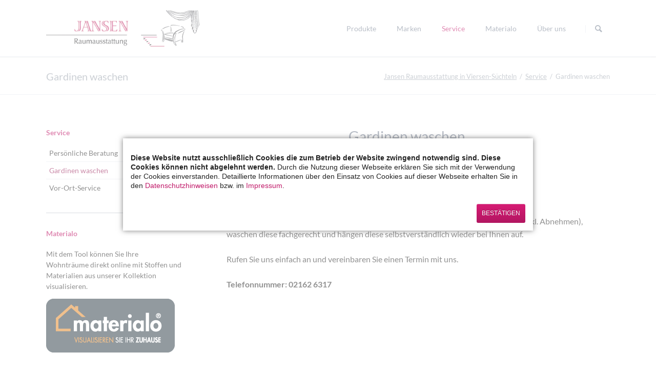

--- FILE ---
content_type: text/html; charset=utf-8
request_url: https://www.jansen-raumausstattung.de/gardinen-waschen.html
body_size: 6177
content:
<!DOCTYPE html>
<html lang="de">
<head>

      <meta charset="utf-8">
    <title>Gardinen waschen vom Raumausstatter - Jansen Raumausstattung in Viersen-Süchteln</title>
    <base href="https://www.jansen-raumausstattung.de/">

          <meta name="robots" content="index,follow">
      <meta name="description" content="Gardinen abnehmen, waschen und fachgerecht montieren vom Raumausstatter">
      <meta name="generator" content="Contao Open Source CMS">
    
            <link rel="stylesheet" href="assets/css/rocksolid-slider.min.css,colorbox.min.css,tablesorter.min.css,no...-33d8d767.css">        <script src="assets/js/jquery.min.js,rocksolid-slider.min.js,modernizr-2.6.2.min.js-a10850e3.js"></script><link rel="stylesheet" href="bundles/marketingsuite/css/cookie-bar.css"><meta name="viewport" content="width=device-width,initial-scale=1">
  
</head>
<body id="top" class="cookie-bar-visible" itemscope itemtype="http://schema.org/WebPage">

  
	<!--[if lt IE 8]>
		<p>You are using an outdated browser. <a href="http://whatbrowser.org/">Upgrade your browser today</a>.</p>
	<![endif]-->

	
	<div class="page">

					<header class="page-header">
				
<div class="header-navigation">
	<div class="header-navigation-inner">
<!-- indexer::stop -->
<h1 class="ce_rsce_tao_logo logo">
	<a href="">
								

<img src="files/tao/img/logo_jansen.gif" width="382" height="90" alt="Jansen Raumausstattung in Viersen-Süchteln" itemprop="image">

			</a>
</h1>
<!-- indexer::continue -->

<!-- indexer::stop -->
<nav class="mod_rocksolid_mega_menu main-navigation block" id="main-navigation" itemscope itemtype="http://schema.org/SiteNavigationElement">

  
  <a href="gardinen-waschen.html#skipNavigation78" class="invisible">Navigation überspringen</a>

  <ul class="level_1">

	
				
		
			<li class="submenu first -mega">
				<a href="produkte.html" title="Gardinen, Polstermöbel, Teppichboden, Sonnenschutz" class="submenu first -mega">Produkte									</a>
				<div class="mega-dropdown level_3 ">
<div class="mega-dropdown-inner">

			<div class="mega-dropdown-slider">
	
	
		
			<section class="mega-dropdown-column  ">

				<h3>
											<a href="gardinen.html">
										Gardinen											</a>
									</h3>

									<div class="mega-dropdown-image">
													<a href="gardinen.html">
												

<img src="assets/images/b/TWT_Indy_Fancy_QF-70402f38.jpg" width="242" height="165" alt="" itemprop="image">

													</a>
											</div>
				
			</section>

		
			<section class="mega-dropdown-column  ">

				<h3>
											<a href="polstermoebel.html">
										Polstermöbel											</a>
									</h3>

									<div class="mega-dropdown-image">
													<a href="polstermoebel.html">
												

<img src="assets/images/4/Cameron_M-2cfe34bb.jpg" width="242" height="161" alt="" itemprop="image">

													</a>
											</div>
				
			</section>

		
			<section class="mega-dropdown-column  ">

				<h3>
											<a href="teppichboden.html">
										Teppichboden											</a>
									</h3>

									<div class="mega-dropdown-image">
													<a href="teppichboden.html">
												

<img src="assets/images/8/teppichboden-6735cc6f.jpg" width="242" height="165" alt="" itemprop="image">

													</a>
											</div>
				
			</section>

		
			<section class="mega-dropdown-column  ">

				<h3>
											<a href="sonnenschutz.html">
										Sonnenschutz											</a>
									</h3>

									<div class="mega-dropdown-image">
													<a href="sonnenschutz.html">
												

<img src="files/tao/img/bilder/Milieu-Deckensystem_F1.jpg" width="6492" height="4322" alt="" itemprop="image">

													</a>
											</div>
				
			</section>

		
	
	
		</div>

		<script>
			(function($) {
				var slider = $('.mega-dropdown-slider').last();
				slider.rstSlider({"navType":"none","controls":"","gapSize":"4%","skin":"mega-dropdown","loop":true,"keyboard":false,"slideMaxCount":4,"slideMinSize":118,"prevNextSteps":1});
				slider.parent().parent().parent().on('mouseenter', function() {
					if (slider.data('rstSlider')) {
						slider.data('rstSlider').resize();
					}
				});
			})(jQuery);
		</script>

	
</div>
</div>
			</li>

		
	
				
		
			<li class="submenu -mega">
				<a href="marken.html" title="Marken bei Jansen Raumausstattung" class="submenu -mega">Marken									</a>
				<div class="mega-dropdown level_3 ">
<div class="mega-dropdown-inner">

			<div class="mega-dropdown-slider">
	
	
		
			<section class="mega-dropdown-column  ">

				<h3>
											<a href="marken.html">
										JAB ANSTOETZ											</a>
									</h3>

									<div class="mega-dropdown-image">
													<a href="marken.html">
												

<img src="files/tao/img/bilder/logo_jab_gr.png" width="223" height="100" alt="" itemprop="image">

													</a>
											</div>
				
			</section>

		
			<section class="mega-dropdown-column  ">

				<h3>
											<a href="marken.html">
										G + H Leder											</a>
									</h3>

									<div class="mega-dropdown-image">
													<a href="marken.html">
												

<img src="files/tao/img/bilder/logo_ghleder_gr.png" width="223" height="100" alt="" itemprop="image">

													</a>
											</div>
				
			</section>

		
			<section class="mega-dropdown-column  ">

				<h3>
											<a href="marken.html">
										ADO Goldkante											</a>
									</h3>

									<div class="mega-dropdown-image">
													<a href="marken.html">
												

<img src="files/tao/img/bilder/logo_ado_gr.png" width="223" height="100" alt="" itemprop="image">

													</a>
											</div>
				
			</section>

		
			<section class="mega-dropdown-column  ">

				<h3>
											<a href="marken.html">
										Saum & Viebahn											</a>
									</h3>

									<div class="mega-dropdown-image">
													<a href="marken.html">
												

<img src="files/tao/img/bilder/logo_saumundviebahn_gr.png" width="223" height="100" alt="" itemprop="image">

													</a>
											</div>
				
			</section>

		
			<section class="mega-dropdown-column  ">

				<h3>
											<a href="marken.html">
										Interstil											</a>
									</h3>

									<div class="mega-dropdown-image">
													<a href="marken.html">
												

<img src="files/tao/img/bilder/logo_interstil_gr.jpg" width="223" height="100" alt="" itemprop="image">

													</a>
											</div>
				
			</section>

		
			<section class="mega-dropdown-column  ">

				<h3>
											<a href="marken.html">
										höpke											</a>
									</h3>

									<div class="mega-dropdown-image">
													<a href="marken.html">
												

<img src="files/tao/img/bilder/logo-hoepke-gr.jpg" width="224" height="100" alt="" itemprop="image">

													</a>
											</div>
				
			</section>

		
			<section class="mega-dropdown-column  ">

				<h3>
											<a href="marken.html">
										Velux											</a>
									</h3>

									<div class="mega-dropdown-image">
													<a href="marken.html">
												

<img src="files/tao/img/bilder/logo_velux_gr.jpg" width="223" height="100" alt="" itemprop="image">

													</a>
											</div>
				
			</section>

		
			<section class="mega-dropdown-column  ">

				<h3>
											<a href="marken.html">
										Teba											</a>
									</h3>

									<div class="mega-dropdown-image">
													<a href="marken.html">
												

<img src="files/tao/img/bilder/logo_teba_gr.png" width="223" height="100" alt="" itemprop="image">

													</a>
											</div>
				
			</section>

		
	
	
		</div>

		<script>
			(function($) {
				var slider = $('.mega-dropdown-slider').last();
				slider.rstSlider({"navType":"bullets","controls":"1","gapSize":"4%","skin":"mega-dropdown","loop":true,"keyboard":false,"slideMaxCount":5,"slideMinSize":150,"prevNextSteps":1});
				slider.parent().parent().parent().on('mouseenter', function() {
					if (slider.data('rstSlider')) {
						slider.data('rstSlider').resize();
					}
				});
			})(jQuery);
		</script>

	
</div>
</div>
			</li>

		
	
				
		
			<li class="submenu trail">
				<a href="persoenliche-beratung.html" title="Jansen Raumausstattung - Service" class="submenu trail">Service									</a>
				<ul class="level_2">

	
				
		
			<li class="sibling first">
				<a href="persoenliche-beratung.html" title="Beratung vom Raumausstatter in Viersen-Süchteln" class="sibling first">Persönliche Beratung									</a>
							</li>

		
	
				
		
			<li class="active">
				<span class="active">Gardinen waschen									</span>
							</li>

		
	
				
		
			<li class="sibling last">
				<a href="vor-ort-service.html" title="Beratung vom Raumausstatter beim Kunden" class="sibling last">Vor-Ort-Service									</a>
							</li>

		
	
</ul>
			</li>

		
	
				
		
			<li>
				<a href="raumplaner.html" title="Materialo Raumplaner">Materialo									</a>
							</li>

		
	
				
		
			<li class="submenu last">
				<a href="unternehmen.html" title="Über uns" class="submenu last">Über uns									</a>
				<ul class="level_2">

	
				
		
			<li class="first">
				<a href="unternehmen.html" title="Über Raumausstattung Jansen in Viersen-Süchteln" class="first">Das Unternehmen									</a>
							</li>

		
	
				
		
			<li>
				<a href="neuigkeiten.html" title="Neuigkeiten rund um Raumausstattung, wohnen und einrichten">Neuigkeiten									</a>
							</li>

		
	
				
		
			<li class="tagline-no-border last">
				<a href="kontakt.html" title="Kontakt zu Jansen Raumausstattung in Viersen-Süchteln" class="tagline-no-border last">Kontakt									</a>
							</li>

		
	
</ul>
			</li>

		
	
</ul>

  <span id="skipNavigation78" class="invisible"></span>

</nav>
<!-- indexer::continue -->

<!-- indexer::stop -->
<form action="search.html" method="get" class="ce_rsce_tao_nav_search main-navigation-search">
	<input type="search" name="keywords" placeholder="Suchen" />
	<button type="submit">Suchen</button>
</form>
<!-- indexer::continue -->

</div>
</div>
<div class="main-navigation-mobile">
<!-- indexer::stop -->
<form action="search.html" method="get" class="ce_rsce_tao_nav_search main-navigation-mobile-search">
	<input type="search" name="keywords" placeholder="Suchen" />
	<button type="submit">Suchen</button>
</form>
<!-- indexer::continue -->

<!-- indexer::stop -->
<nav class="mod_navigation block" itemscope itemtype="http://schema.org/SiteNavigationElement">

  
  <a href="gardinen-waschen.html#skipNavigation11" class="invisible">Navigation überspringen</a>

  
<ul class="level_1">
            <li class="submenu first"><a href="produkte.html" title="Gardinen, Polstermöbel, Teppichboden, Sonnenschutz" class="submenu first" aria-haspopup="true" itemprop="url"><span itemprop="name">Produkte</span></a>
<ul class="level_2">
            <li class="first"><a href="gardinen.html" title="Gardinen vom Raumausstatter" class="first" itemprop="url"><span itemprop="name">Gardinen</span></a></li>
                <li><a href="polstermoebel.html" title="Polstermöbel - neu oder aufgepolstert" itemprop="url"><span itemprop="name">Polstermöbel</span></a></li>
                <li><a href="teppichboden.html" title="Teppichboden und Teppiche" itemprop="url"><span itemprop="name">Teppichboden</span></a></li>
                <li class="last"><a href="sonnenschutz.html" title="Sonnenschutz - Plisses oder Rollos" class="last" itemprop="url"><span itemprop="name">Sonnenschutz</span></a></li>
      </ul>
</li>
                <li class="submenu"><a href="marken.html" title="Marken bei Jansen Raumausstattung" class="submenu" aria-haspopup="true" itemprop="url"><span itemprop="name">Marken</span></a>
<ul class="level_2">
            <li class="first"><a href="marken.html" title="JAB ANSTOETZ" class="first" itemprop="url"><span itemprop="name">JAB ANSTOETZ</span></a></li>
                <li><a href="marken.html" title="G + H Leder" itemprop="url"><span itemprop="name">G + H Leder</span></a></li>
                <li><a href="marken.html" title="ADO Goldkante" itemprop="url"><span itemprop="name">ADO Goldkante</span></a></li>
                <li><a href="marken.html" title="Saum &amp; Viebahn" itemprop="url"><span itemprop="name">Saum & Viebahn</span></a></li>
                <li><a href="marken.html" title="Interstil" itemprop="url"><span itemprop="name">Interstil</span></a></li>
                <li><a href="marken.html" title="höpke" itemprop="url"><span itemprop="name">höpke</span></a></li>
                <li><a href="marken.html" title="Velux" itemprop="url"><span itemprop="name">Velux</span></a></li>
                <li class="last"><a href="marken.html" title="Teba" class="last" itemprop="url"><span itemprop="name">Teba</span></a></li>
      </ul>
</li>
                <li class="submenu trail"><a href="persoenliche-beratung.html" title="Jansen Raumausstattung - Service" class="submenu trail" aria-haspopup="true" itemprop="url"><span itemprop="name">Service</span></a>
<ul class="level_2">
            <li class="sibling first"><a href="persoenliche-beratung.html" title="Beratung vom Raumausstatter in Viersen-Süchteln" class="sibling first" itemprop="url"><span itemprop="name">Persönliche Beratung</span></a></li>
                <li class="active"><strong class="active" itemprop="name">Gardinen waschen</strong></li>
                <li class="sibling last"><a href="vor-ort-service.html" title="Beratung vom Raumausstatter beim Kunden" class="sibling last" itemprop="url"><span itemprop="name">Vor-Ort-Service</span></a></li>
      </ul>
</li>
                <li><a href="raumplaner.html" title="Materialo Raumplaner" itemprop="url"><span itemprop="name">Materialo</span></a></li>
                <li class="submenu last"><a href="unternehmen.html" title="Über uns" class="submenu last" aria-haspopup="true" itemprop="url"><span itemprop="name">Über uns</span></a>
<ul class="level_2">
            <li class="first"><a href="unternehmen.html" title="Über Raumausstattung Jansen in Viersen-Süchteln" class="first" itemprop="url"><span itemprop="name">Das Unternehmen</span></a></li>
                <li><a href="neuigkeiten.html" title="Neuigkeiten rund um Raumausstattung, wohnen und einrichten" itemprop="url"><span itemprop="name">Neuigkeiten</span></a></li>
                <li class="tagline-no-border last"><a href="kontakt.html" title="Kontakt zu Jansen Raumausstattung in Viersen-Süchteln" class="tagline-no-border last" itemprop="url"><span itemprop="name">Kontakt</span></a></li>
      </ul>
</li>
      </ul>

  <span id="skipNavigation11" class="invisible"></span>

</nav>
<!-- indexer::continue -->
<ul class="icon-links ce_rsce_tao_icon_links main-navigation-mobile-icons">
	</ul>

</div>			</header>
		
		
<div class="custom">
      
<div id="Tagline">
  <div class="inside">
    
<div class="tagline">
<div class="tagline-inner">
<div class="centered-wrapper ce_rsce_tao_centered_wrapper_start " style=" ">

	
	<div class="centered-wrapper-inner">

<h3 class="page-title">Gardinen waschen</h3>
<!-- indexer::stop -->
<nav class="mod_breadcrumb block" aria-label="Breadcrumb" itemprop="breadcrumb" itemscope itemtype="http://schema.org/BreadcrumbList">

        
      <ul>
                        <li class="first" itemscope itemtype="http://schema.org/ListItem" itemprop="itemListElement"><a href="./" title="Jansen Raumausstattung in Viersen-Süchteln" itemprop="item"><span itemprop="name">Jansen Raumausstattung in Viersen-Süchteln</span></a><meta itemprop="position" content="1"></li>
                                <li itemscope itemtype="http://schema.org/ListItem" itemprop="itemListElement"><a href="persoenliche-beratung.html" title="Jansen Raumausstattung - Service" itemprop="item"><span itemprop="name">Service</span></a><meta itemprop="position" content="2"></li>
                                <li class="active last" aria-current="page">Gardinen waschen</li>
                  </ul>
  
</nav>
<!-- indexer::continue -->
</div>
</div>

</div>
</div>  </div>
</div>
  </div>

		<div class="content-wrapper">

			<section role="main" class="main-content">

				

  <div class="mod_article first last block" id="article-184">
    
          
<div class="headline-box  ce_rsce_tao_headline_box first">
				<h2 class="-large  -bold" style="">Gardinen waschen</h2>
				<h3 class="-large" style="">Rund-um-Service vom Fachmann</h3>
		</div>

<div class="ce_text last block">

        
  
      <p>Lassen Sie Ihre Gardinen vom Fachmann waschen.</p>
<p>Wir übernehmen die Arbeit für Sie: Auf Wunsch holen wir die Gardinen bei Ihnen ab (inkl. Abnehmen), waschen diese fachgerecht und hängen diese selbstverständlich wieder bei Ihnen auf.</p>
<p>Rufen Sie uns einfach an und vereinbaren Sie einen Termin mit uns.</p>
<p><strong>Telefonnummer: 02162 6317</strong></p>  
  
  

</div>
    
      </div>


				
			</section>

							<aside class="sidebar">
					
<!-- indexer::stop -->
<nav class="mod_navigation sub-navigation block" itemscope itemtype="http://schema.org/SiteNavigationElement">

  
  <a href="gardinen-waschen.html#skipNavigation16" class="invisible">Navigation überspringen</a>

  	<h3><a href="persoenliche-beratung.html" title="Jansen Raumausstattung - Service">Service</a></h3>

<ul class="level_1">
						<li class="sibling first"><a href="persoenliche-beratung.html" title="Beratung vom Raumausstatter in Viersen-Süchteln" class="sibling first">Persönliche Beratung</a></li>
								<li class="active"><span class="active">Gardinen waschen</span></li>
								<li class="sibling last"><a href="vor-ort-service.html" title="Beratung vom Raumausstatter beim Kunden" class="sibling last">Vor-Ort-Service</a></li>
			</ul>

  <span id="skipNavigation16" class="invisible"></span>

</nav>
<!-- indexer::continue -->


  <div class="mod_article first last block" id="article-209">
    
          			<hr class=" ce_rsce_tao_separator first">
	

<div class="ce_text last block">

        
  
      <h1><a href="raumplaner.html">Materialo</a></h1>
<p>Mit dem Tool können Sie Ihre Wohnträume direkt online mit Stoffen und Materialien aus unserer Kollektion visualisieren.</p>
<p><a href="raumplaner.html"><img src="files/tao/img/bilder/materialo_label_gerundet.png" alt="materialo" width="251" height="105"></a></p>  
  
  

</div>
    
      </div>

									</aside>
			
		</div>

		
					<footer class="page-footer">
				

  <div class="mod_article first last block" id="article-187">
    
          
<div class="centered-wrapper ce_rsce_tao_centered_wrapper_start first " style=" ">

	
	<div class="centered-wrapper-inner">
			<hr class=" ce_rsce_tao_separator">
	
<div class="mod_rocksolid_slider block">

			
	
	
	
		
		
		
		
		<div data-rsts-type="image">
			

<img src="files/tao/img/bilder/logo-hoepke-gr.jpg" width="224" height="100" alt="" itemprop="image">

					</div>

		
	
		
		
		
		
		<div data-rsts-type="image">
			

<img src="files/tao/img/bilder/logo_ado_gr.png" width="223" height="100" alt="" itemprop="image">

					</div>

		
	
		
		
		
		
		<div data-rsts-type="image">
			

<img src="files/tao/img/bilder/logo_ditesse_gr.jpg" width="223" height="100" alt="" itemprop="image">

					</div>

		
	
		
		
		
		
		<div data-rsts-type="image">
			

<img src="files/tao/img/bilder/logo_ghleder_gr.png" width="223" height="100" alt="" itemprop="image">

					</div>

		
	
		
		
		
		
		<div data-rsts-type="image">
			

<img src="files/tao/img/bilder/logo_hollerbuhl_gr.png" width="223" height="100" alt="" itemprop="image">

					</div>

		
	
		
		
		
		
		<div data-rsts-type="image">
			

<img src="files/tao/img/bilder/logo_jab_gr.png" width="223" height="100" alt="" itemprop="image">

					</div>

		
	
		
		
		
		
		<div data-rsts-type="image">
			

<img src="files/tao/img/bilder/logo_velux_gr.jpg" width="223" height="100" alt="" itemprop="image">

					</div>

		
	
		
		
		
		
		<div data-rsts-type="image">
			

<img src="files/tao/img/bilder/logo_interstil_gr.jpg" width="223" height="100" alt="" itemprop="image">

					</div>

		
	
		
		
		
		
		<div data-rsts-type="image">
			

<img src="files/tao/img/bilder/logo_saumundviebahn_gr.png" width="223" height="100" alt="" itemprop="image">

					</div>

		
	
		
		
		
		
		<div data-rsts-type="image">
			

<img src="files/tao/img/bilder/logo_teba_gr.png" width="223" height="100" alt="" itemprop="image">

					</div>

		
	
	
	
</div>

<script>
(function() {

var sliderElement = [].slice.call(document.getElementsByClassName('mod_rocksolid_slider'), -1 )[0];

if (window.jQuery && jQuery.fn.rstSlider) {
	init();
}
else {
	document.addEventListener('DOMContentLoaded', init);
}

function init() {

	var $ = jQuery;
	var slider = $(sliderElement);

		slider.find('video[data-rsts-background], [data-rsts-type=video] video').each(function() {
		// Disable mejs for videos
		this.player = true;
	});
	
	slider.rstSlider({"type":"slide","direction":"x","skin":"partner","width":"css","height":"css","navType":"none","scaleMode":"fit","imagePosition":"center","centerContent":false,"random":false,"loop":true,"videoAutoplay":false,"autoplayProgress":false,"pauseAutoplayOnHover":false,"keyboard":true,"captions":true,"controls":true,"thumbControls":false,"combineNavItems":true,"duration":500,"autoplay":4000,"autoplayRestart":6000,"slideMaxCount":4,"slideMinSize":150,"prevNextSteps":1,"visibleArea":1,"visibleAreaAlign":0.5,"gapSize":"3%"});

		// Fix missing lightbox links
	$(function() {

		if (!$.fn.colorbox) {
			return;
		}

		var lightboxConfig = {
						loop: false,
			rel: function() {
				return $(this).attr('data-lightbox');
			},
			maxWidth: '95%',
			maxHeight: '95%'
					};

		
		var update = function(links) {
						links.colorbox(lightboxConfig);
		};

		slider.on('rsts-slidestart rsts-slidestop', function(event) {
			update(slider.find('a[data-lightbox]'));
		});

		update(slider.find('a[data-lightbox]'));

	});
	
}

})();
</script>
			<hr class=" ce_rsce_tao_separator">
	
</div>
</div>
    
      </div>


<div class="centered-wrapper ce_rsce_tao_centered_wrapper_start footer-bar first " style=" ">

	
	<div class="centered-wrapper-inner">
<div class="rs-columns ce_rs_columns_start">

	<div class="ce_rs_column_start  rs-column -large-col-3-1 -large-first -large-first-row -medium-col-3-1 -medium-first -medium-first-row -small-col-1-1 -small-first -small-last -small-first-row">

		<h1>
		Adresse & Kontakt	</h1>
<div class="icon-text-block ce_rsce_tao_icon_text_blocks" data-icon="&#xe0a1;">
	<p>Jansen Raumausstattung<br>Rheinstraße 77<br>41749 Viersen</p></div>
<div class="icon-text-block ce_rsce_tao_icon_text_blocks" data-icon="&#xe043;">
	<p><strong>Telefon:</strong> +49 (0) 2162 6317<br><strong>Telefax:</strong> +49 (0) 2162 8733<br><strong>E-Mail:</strong> <a href="&#109;&#97;&#105;&#108;&#116;&#111;&#58;&#105;&#x6E;&#102;&#x6F;&#64;&#x6A;&#97;&#x6E;&#115;&#x65;&#110;&#x2D;&#114;&#x61;&#117;&#x6D;&#97;&#x75;&#115;&#x73;&#116;&#x61;&#116;&#x74;&#117;&#x6E;&#103;&#x2E;&#100;&#x65;" class="email">&#105;&#x6E;&#102;&#x6F;&#64;&#x6A;&#97;&#x6E;&#115;&#x65;&#110;&#x2D;&#114;&#x61;&#117;&#x6D;&#97;&#x75;&#115;&#x73;&#116;&#x61;&#116;&#x74;&#117;&#x6E;&#103;&#x2E;&#100;&#x65;</a></p></div>
<div class="icon-text-block ce_rsce_tao_icon_text_blocks" data-icon="&#xe049;">
	<p><strong>Öffnungszeiten:</strong> <br>DI - DO 09:00-12:00<br>(oder nach Vereinbarung).</p></div>
</div>
<div class="rs-column -large-col-3-1 -large-first-row -medium-col-3-1 -medium-first-row -small-col-1-1 -small-first -small-last">
<div class="ce_text block">

            <h1>Kurzprofil</h1>
      
  
      <p>Wir als Raumausstatter aus Viersen unterstützen Sie, Ihr Zuhause und Ihren Arbeitsplatz genau nach Ihren Vorstellungen zu gestalten. Zu unseren Kunden zählen Menschen, welche besonderen Wert auf Qualität, Design und Individualität legen. Unser Kundenstamm reicht weit über Viersen und Süchteln hinaus.</p>
<p>Bei Raumausstattung Jansen in Viersen finden Sie hochwertige Polstermöbel - individuell auf Sie zugeschnitten oder aus unserer Ausstellung. Darüber hinaus sind wir Ihr Ansprechpartner für Dekorationen, Gardinen, Sonnenschutz und Teppichböden.</p>  
  
  

</div>
</div><div class="rs-column -large-col-3-1 -large-last -large-first-row -medium-col-3-1 -medium-last -medium-first-row -small-col-1-1 -small-first -small-last">
<!-- indexer::stop -->
<div class="mod_newslist footer-news footer-news block">

            <h1>Neuigkeiten</h1>
      
  
      <div class="news-footer-item arc_2  first even">
			<time datetime="2025-06-02T08:58:00+00:00">
			<b>02.</b>
			Jun		</time>
		<a href="news/vom-03-06-bis-10-06-2025-nachmittags-geschlossen.html" title="Den Artikel lesen: Vom 03.06.2025 bis einschließlich 10.06.2025 haben wir nachmittags geschlossen." itemprop="url"><span itemprop="headline">Vom 03.06.2025 bis einschließlich 10.06.2025 haben wir nachmittags geschlossen.</span></a></div>
<div class="news-footer-item arc_2  odd">
			<time datetime="2024-12-18T16:20:00+00:00">
			<b>18.</b>
			Dez		</time>
		<a href="news/betriebsferien-zum-jahreswechsel-2024-2025.html" title="Den Artikel lesen: Betriebsferien zum Jahreswechsel 2024/2025" itemprop="url"><span itemprop="headline">Betriebsferien zum Jahreswechsel 2024/2025</span></a></div>
<div class="news-footer-item arc_2  even">
			<time datetime="2024-09-23T20:55:00+00:00">
			<b>23.</b>
			Sep		</time>
		<a href="news/vom-24-09-2024-bis-einschliesslich-02-10-2024-haben-wir-nachmittags-geschlossen.html" title="Den Artikel lesen: Vom 24.09.2024 bis einschließlich 02.10.2024 haben wir nachmittags geschlossen." itemprop="url"><span itemprop="headline">Vom 24.09.2024 bis einschließlich 02.10.2024 haben wir nachmittags geschlossen.</span></a></div>
<div class="news-footer-item arc_2  last odd">
			<time datetime="2024-05-16T10:28:00+00:00">
			<b>16.</b>
			Mai		</time>
		<a href="news/vom-21-mai-bis-einschliesslich-23-mai-2024-haben-wir-nachmittags-geschlossen.html" title="Den Artikel lesen: Vom 21. Mai bis einschließlich 23. Mai 2024 haben wir nachmittags geschlossen." itemprop="url"><span itemprop="headline">Vom 21. Mai bis einschließlich 23. Mai 2024 haben wir nachmittags geschlossen.</span></a></div>
      

</div>
<!-- indexer::continue -->
</div></div>
</div>
</div>
  

<div class="centered-wrapper ce_rsce_tao_centered_wrapper_start  -border-top" style=" ">

	
	<div class="centered-wrapper-inner">

<!-- indexer::stop -->
<p class="footer-copyright ce_rsce_tao_footer_copyright">
	© Copyright 2026 Jansen Raumausstattung	</p>
<!-- indexer::continue -->

<!-- indexer::stop -->
<nav class="mod_customnav footer-links block" itemscope itemtype="http://schema.org/SiteNavigationElement">

  
  <a href="gardinen-waschen.html#skipNavigation91" class="invisible">Navigation überspringen</a>

  
<ul class="level_1">
            <li class="first"><a href="search.html" title="Suche" class="first" itemprop="url"><span itemprop="name">Suche</span></a></li>
                <li><a href="sitemap.html" title="Sitemap" itemprop="url"><span itemprop="name">Sitemap</span></a></li>
                <li><a href="datenschutz.html" title="Datenschutzhinweise" itemprop="url"><span itemprop="name">Datenschutzhinweise</span></a></li>
                <li class="tagline-no-border"><a href="kontakt.html" title="Kontakt zu Jansen Raumausstattung in Viersen-Süchteln" class="tagline-no-border" itemprop="url"><span itemprop="name">Kontakt</span></a></li>
                <li class="last"><a href="impressum.html" title="Impressum" class="last" itemprop="url"><span itemprop="name">Impressum</span></a></li>
      </ul>

  <span id="skipNavigation91" class="invisible"></span>

</nav>
<!-- indexer::continue -->
</div>
</div>

<!-- indexer::stop -->
<a href="gardinen-waschen.html#top" class="footer-top-link ce_rsce_tao_footer_top">
		<span>Nach</span> <span>oben</span>
</a>
<!-- indexer::continue -->
			</footer>
		
	</div>

	

  
<script src="assets/jquery-ui/js/jquery-ui.min.js?v=1.13.2"></script>
<script>
  jQuery(function($) {
    $(document).accordion({
      // Put custom options here
      heightStyle: 'content',
      header: '.toggler',
      collapsible: true,
      create: function(event, ui) {
        ui.header.addClass('active');
        $('.toggler').attr('tabindex', 0);
      },
      activate: function(event, ui) {
        ui.newHeader.addClass('active');
        ui.oldHeader.removeClass('active');
        $('.toggler').attr('tabindex', 0);
      }
    });
  });
</script>

<script src="assets/colorbox/js/colorbox.min.js?v=1.6.6"></script>
<script>
  jQuery(function($) {
    $('a[data-lightbox]').map(function() {
      $(this).colorbox({
        // Put custom options here
        loop: false,
        rel: $(this).attr('data-lightbox'),
        maxWidth: '95%',
        maxHeight: '95%'
      });
    });
  });
</script>

<script src="assets/tablesorter/js/tablesorter.min.js?v=2.31.3"></script>
<script>
  jQuery(function($) {
    $('.ce_table .sortable').each(function(i, table) {
      var attr = $(table).attr('data-sort-default'),
          opts = {}, s;

      if (attr) {
        s = attr.split('|');
        opts = { sortList: [[s[0], s[1] == 'desc' | 0]] };
      }

      $(table).tablesorter(opts);
    });
  });
</script>
<!-- indexer::stop -->
<div class="mod_cms_accept_tags block" data-cms-id="cms697034ea3a9e5" role="dialog" aria-modal="true">

    <form action="gardinen-waschen.html" method="post">
        <div class="formbody">

            <input type="hidden" name="FORM_SUBMIT" value="cms_accept_tags" />
            <input type="hidden" name="REQUEST_TOKEN" value="zuw2dPi4ryFAqNJck6CPB4Xh-u0x3vnMnMyx51wq2Xo" />

            <div class="info">
                <p><strong>Diese Website nutzt ausschließlich Cookies die zum Betrieb der Website zwingend notwendig sind. Diese Cookies können nicht abgelehnt werden. </strong>Durch die Nutzung dieser Webseite erklären Sie sich mit der Verwendung der Cookies einverstanden. Detaillierte Informationen über den Einsatz von Cookies auf dieser Webseite erhalten Sie in den <a title="Datenschutzhinweise" href="datenschutz.html">Datenschutzhinweisen</a> bzw. im <a title="Impressum" href="impressum.html">Impressum</a>.</p>                                            </div>

            <div class="widget widget-submit">
                <button type="submit" name="choice" value="accept" class="submit" tabindex="1">
                    BESTÄTIGEN                </button>
                                                            </div>
        </div>

        <div class="tags">
                    </div>
    </form>

    <script>

        if( !navigator.cookieEnabled ) {
            document.querySelector('[data-cms-id="cms697034ea3a9e5"]').remove();
        }

        var as = document.querySelectorAll('[data-cms-id="cms697034ea3a9e5"] .info a');

        [].forEach.call(as, function(a){

            if( a && !a.tabIndex ) {
                a.tabIndex = 1;
            }
        });

        
    </script>

        
</div>
<!-- indexer::continue -->
<script type="application/ld+json">{"@context":{"contao":"https:\/\/schema.contao.org\/"},"@type":"contao:Page","contao:title":"Gardinen waschen vom Raumausstatter","contao:pageId":112,"contao:noSearch":false,"contao:protected":false,"contao:groups":[],"contao:fePreview":false}</script>
<script src="files/tao/js/script.js"></script>
</body>
</html>